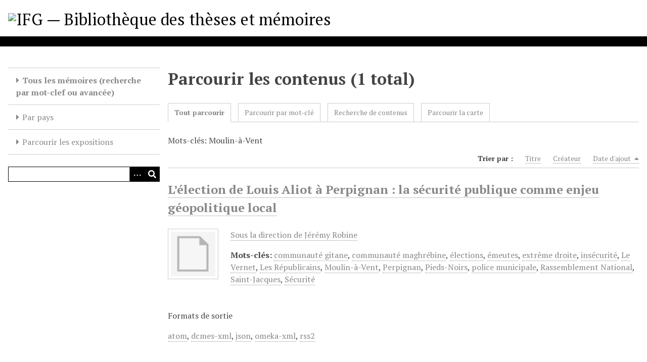

--- FILE ---
content_type: text/html; charset=utf-8
request_url: https://omeka.geopolitique.net/items/browse?tags=Moulin-%C3%A0-Vent
body_size: 3380
content:
<!DOCTYPE html>
<html lang="fr">
<head>
    <meta charset="utf-8">
    <meta name="viewport" content="width=device-width, initial-scale=1">
        <meta name="author" content="Institut Français de Géopolitique" />
            <meta name="copyright" content="Institut Français de Géopolitique" />
            <meta name="description" content="La bibliothèque numérique des thèses et mémoires soutenus à l&#039;Institut Français de Géopolitique" />
            <title>Parcourir les contenus &middot; IFG — Bibliothèque des thèses et mémoires</title>

    <link rel="alternate" type="application/rss+xml" title="Flux RSS Omeka" href="/items/browse?tags=Moulin-%C3%A0-Vent&amp;output=rss2" /><link rel="alternate" type="application/atom+xml" title="Flux Atom Omeka" href="/items/browse?tags=Moulin-%C3%A0-Vent&amp;output=atom" />
    <!-- Plugin Stuff -->

    

    <!-- Stylesheets -->
    <link href="/plugins/ShortcodeCarousel/views/public/css/jcarousel.responsive.css?v=3.1.1" media="all" rel="stylesheet" type="text/css" >
<link href="/plugins/Geolocation/views/shared/javascripts/leaflet/leaflet.css?v=3.1.1" media="" rel="stylesheet" type="text/css" >
<link href="/plugins/Geolocation/views/shared/css/geolocation-marker.css?v=3.1.1" media="all" rel="stylesheet" type="text/css" >
<link href="/application/views/scripts/css/iconfonts.css?v=3.1.1" media="all" rel="stylesheet" type="text/css" >
<link href="/application/views/scripts/css/public.css?v=3.1.1" media="all" rel="stylesheet" type="text/css" >
<link href="/themes/default/css/style.css?v=3.1.1" media="all" rel="stylesheet" type="text/css" >
<link href="//fonts.googleapis.com/css?family=PT+Serif:400,700,400italic,700italic" media="all" rel="stylesheet" type="text/css" >
        <style>
        body {
            background-color: #FFFFFF;
            color: #444444;
        }
        #site-title a:link, #site-title a:visited,
        #site-title a:active, #site-title a:hover {
            color: #000000;
                    }
        a:link {
            color: #888888;
        }
        a:visited {
            color: #b0b0b0;
        }
        a:hover, a:active, a:focus {
            color: #606060;
        }

        .button, button,
        input[type="reset"],
        input[type="submit"],
        input[type="button"],
        .pagination_next a,
        .pagination_previous a {
          background-color: #000000;
          color: #FFFFFF !important;
        }

        #search-form input[type="text"] {
            border-color: #000000        }

        #collection-items .item img,
        .browse .item-img,
        .browse .image,
        .browse #content .item img,
        .browse .item #content img,
        .browse .image img,
        #recent-items img.image {
            height: 100px;
        }

        @media (max-width:768px) {
            #primary-nav li {
                background-color: #282828;
            }

            #primary-nav li ul li {
                background-color: #141414;
            }

            #primary-nav li li li {
                background-color: #000000;
            }

            #primary-nav li a {
                color: #FFFFFF;
            }
        }
    </style>
    <!-- JavaScripts -->
    <script type="text/javascript" src="//ajax.googleapis.com/ajax/libs/jquery/3.6.0/jquery.min.js"></script>
<script type="text/javascript">
    //<!--
    window.jQuery || document.write("<script type=\"text\/javascript\" src=\"\/application\/views\/scripts\/javascripts\/vendor\/jquery.js?v=3.1.1\" charset=\"utf-8\"><\/script>")    //-->
</script>
<script type="text/javascript" src="//ajax.googleapis.com/ajax/libs/jqueryui/1.12.1/jquery-ui.min.js"></script>
<script type="text/javascript">
    //<!--
    window.jQuery.ui || document.write("<script type=\"text\/javascript\" src=\"\/application\/views\/scripts\/javascripts\/vendor\/jquery-ui.js?v=3.1.1\" charset=\"utf-8\"><\/script>")    //-->
</script>
<script type="text/javascript" src="/application/views/scripts/javascripts/vendor/jquery.ui.touch-punch.js"></script>
<script type="text/javascript">
    //<!--
    jQuery.noConflict();    //-->
</script>
<script type="text/javascript" src="/plugins/ShortcodeCarousel/views/public/javascripts/jcarousel.responsive.js?v=3.1.1"></script>
<script type="text/javascript" src="/plugins/ShortcodeCarousel/views/public/javascripts/jquery.jcarousel.min.js?v=3.1.1"></script>
<script type="text/javascript" src="/plugins/Geolocation/views/shared/javascripts/leaflet/leaflet.js?v=3.1.1"></script>
<script type="text/javascript" src="/plugins/Geolocation/views/shared/javascripts/leaflet/leaflet-providers.js?v=3.1.1"></script>
<script type="text/javascript" src="/plugins/Geolocation/views/shared/javascripts/map.js?v=3.1.1"></script>
<script type="text/javascript" src="/themes/default/javascripts/vendor/modernizr.js?v=3.1.1"></script>
<!--[if (gte IE 6)&(lte IE 8)]><script type="text/javascript" src="/application/views/scripts/javascripts/vendor/selectivizr.js?v=3.1.1"></script><![endif]-->
<script type="text/javascript" src="/application/views/scripts/javascripts/vendor/respond.js?v=3.1.1"></script>
<script type="text/javascript" src="/application/views/scripts/javascripts/vendor/jquery-accessibleMegaMenu.js?v=3.1.1"></script>
<script type="text/javascript" src="/application/views/scripts/javascripts/globals.js?v=3.1.1"></script>
<script type="text/javascript" src="/themes/default/javascripts/default.js?v=3.1.1"></script></head>
<body class="items browse">
    
    <div id="skipnav">
        <span class="spacer">&nbsp;</span>
        <a href="#content">Passer au contenu principal</a>
    </div>
    
        <header role="banner">
                        <div id="site-title"><a href="https://omeka.geopolitique.net" ><img src="https://omeka.geopolitique.net/files/theme_uploads/9fb24b9ec7b2aad48a7696dfa675b74d.png" alt="IFG — Bibliothèque des thèses et mémoires" /></a>
</div>
        </header>

        <div id="wrap">
            <button type="button" class="menu-button button">Menu</button>
            <nav id="primary-nav" role="navigation">
                <ul class="navigation">
    <li class="active">
        <a href="/items/browse">Tous les mémoires (recherche par mot-clef ou avancée)</a>
    </li>
    <li>
        <a href="/collection-tree">Par pays</a>
    </li>
    <li>
        <a href="/exhibits">Parcourir les expositions</a>
    </li>
</ul>                <div id="search-container" role="search">
                                        <form id="search-form" name="search-form" action="/search" aria-label="Recherche" method="get">    <input type="text" name="query" id="query" value="" title="Query" aria-label="Query" aria-labelledby="search-form query">        <button id="advanced-search" type="button" class="show-advanced button" aria-label="Options" title="Options" aria-labelledby="search-form advanced-search">
        <span class="icon" aria-hidden="true"></span>
    </button>
    <div id="advanced-form">
        <fieldset id="query-types">
            <legend>Recherche utilisant ce type de requête :</legend>
            <label><input type="radio" name="query_type" id="query_type-keyword" value="keyword" checked="checked">Plein texte</label><br>
<label><input type="radio" name="query_type" id="query_type-boolean" value="boolean">Booléen</label><br>
<label><input type="radio" name="query_type" id="query_type-exact_match" value="exact_match">Correspondance exacte</label>        </fieldset>
                <fieldset id="record-types">
            <legend> Recherche seulement sur ces types d'enregistrements :</legend>
                        <input type="checkbox" name="record_types[]" id="record_types-Item" value="Item" checked="checked"> <label for="record_types-Item">Contenu</label><br>
                        <input type="checkbox" name="record_types[]" id="record_types-File" value="File" checked="checked"> <label for="record_types-File">Fichier</label><br>
                    </fieldset>
                <p><a href="/items/search?tags=Moulin-%C3%A0-Vent">Recherche avancée (contenus seulement)</a></p>
    </div>
        <button name="submit_search" id="submit_search" type="submit" value="Soumettre" title="Soumettre" class="button" aria-label="Soumettre" aria-labelledby="search-form submit_search"><span class="icon" aria-hidden="true"></span></button></form>
                                    </div>
            </nav>
            <div id="content" role="main" tabindex="-1">
                
<h1>Parcourir les contenus (1 total)</h1>

<nav class="items-nav navigation secondary-nav">
    <ul class="navigation">
    <li class="active">
        <a href="/items/browse">Tout parcourir</a>
    </li>
    <li>
        <a href="/items/tags">Parcourir par mot-clé</a>
    </li>
    <li>
        <a href="/items/search">Recherche de contenus</a>
    </li>
    <li>
        <a href="/items/map">Parcourir la carte</a>
    </li>
</ul></nav>

<div id="item-filters"><ul><li class="tags">Mots-clés: Moulin-à-Vent</li></ul></div>


<div id="sort-links">
    <span class="sort-label">Trier par :</span><ul id="sort-links-list"><li  ><a href="/items/browse?tags=Moulin-%C3%A0-Vent&amp;sort_field=Dublin+Core%2CTitle" aria-label="Sort ascending Titre" title="Sort ascending">Titre <span role="presentation" class="sort-icon"></span></a></li><li  ><a href="/items/browse?tags=Moulin-%C3%A0-Vent&amp;sort_field=Dublin+Core%2CCreator" aria-label="Sort ascending Créateur" title="Sort ascending">Créateur <span role="presentation" class="sort-icon"></span></a></li><li class="sorting desc" ><a href="/items/browse?tags=Moulin-%C3%A0-Vent&amp;sort_field=added&amp;sort_dir=a" aria-label="Sorting descending Date d'ajout" title="Sorting descending">Date d'ajout <span role="presentation" class="sort-icon"></span></a></li></ul></div>


<div class="item hentry">
    <h2><a href="/items/show/210" class="permalink">L’élection de Louis Aliot à Perpignan : la sécurité publique comme enjeu géopolitique local</a></h2>
    <div class="item-meta">
        <div class="item-img">
        <a href="/items/show/210"><img src="/application/views/scripts/images/fallback-file.png" alt="LEVY.pdf" title="LEVY.pdf"></a>    </div>
    
        <div class="item-description">
        <a href="/items/browse?advanced%5B0%5D%5Belement_id%5D=41&advanced%5B0%5D%5Btype%5D=is+exactly&advanced%5B0%5D%5Bterms%5D=Sous+la+direction+de+J%C3%A9r%C3%A9my+Robine">Sous la direction de Jérémy Robine</a>    </div>
    
        <div class="tags"><p><strong>Mots-clés:</strong>
        <a href="/items/browse?tags=communaut%C3%A9+gitane" rel="tag">communauté gitane</a>, <a href="/items/browse?tags=communaut%C3%A9+maghr%C3%A9bine" rel="tag">communauté maghrébine</a>, <a href="/items/browse?tags=%C3%A9lections" rel="tag">élections</a>, <a href="/items/browse?tags=%C3%A9meutes" rel="tag">émeutes</a>, <a href="/items/browse?tags=extr%C3%AAme+droite" rel="tag">extrême droite</a>, <a href="/items/browse?tags=ins%C3%A9curit%C3%A9" rel="tag">insécurité</a>, <a href="/items/browse?tags=Le+Vernet" rel="tag">Le Vernet</a>, <a href="/items/browse?tags=Les+R%C3%A9publicains" rel="tag">Les Républicains</a>, <a href="/items/browse?tags=Moulin-%C3%A0-Vent" rel="tag">Moulin-à-Vent</a>, <a href="/items/browse?tags=Perpignan" rel="tag">Perpignan</a>, <a href="/items/browse?tags=Pieds-Noirs" rel="tag">Pieds-Noirs</a>, <a href="/items/browse?tags=police+municipale" rel="tag">police municipale</a>, <a href="/items/browse?tags=Rassemblement+National" rel="tag">Rassemblement National</a>, <a href="/items/browse?tags=Saint-Jacques" rel="tag">Saint-Jacques</a>, <a href="/items/browse?tags=S%C3%A9curit%C3%A9" rel="tag">Sécurité</a></p>
    </div>
    
    
    </div><!-- end class="item-meta" -->
</div><!-- end class="item hentry" -->


<div id="outputs">
    <span class="outputs-label">Formats de sortie </span>
                <p id="output-format-list">
        <a href="/items/browse?tags=Moulin-%C3%A0-Vent&amp;output=atom">atom</a>, <a href="/items/browse?tags=Moulin-%C3%A0-Vent&amp;output=dcmes-xml">dcmes-xml</a>, <a href="/items/browse?tags=Moulin-%C3%A0-Vent&amp;output=json">json</a>, <a href="/items/browse?tags=Moulin-%C3%A0-Vent&amp;output=omeka-xml">omeka-xml</a>, <a href="/items/browse?tags=Moulin-%C3%A0-Vent&amp;output=rss2">rss2</a>        </p>
    </div>


        </div><!-- end content -->

    </div><!-- end wrap -->


    <footer role="contentinfo">

        <div id="footer-text">
                                        <p>Institut Français de Géopolitique</p>
                        <p>Fièrement propulsé par <a href="http://omeka.org">Omeka</a>.</p>
        </div>

        
    </footer><!-- end footer -->

    <script type="text/javascript">
    jQuery(document).ready(function () {
        Omeka.showAdvancedForm();
        Omeka.skipNav();
        Omeka.megaMenu('.no-touchevents #primary-nav');
        ThanksRoy.mobileMenu();
    });
    </script>

</body>
</html>
